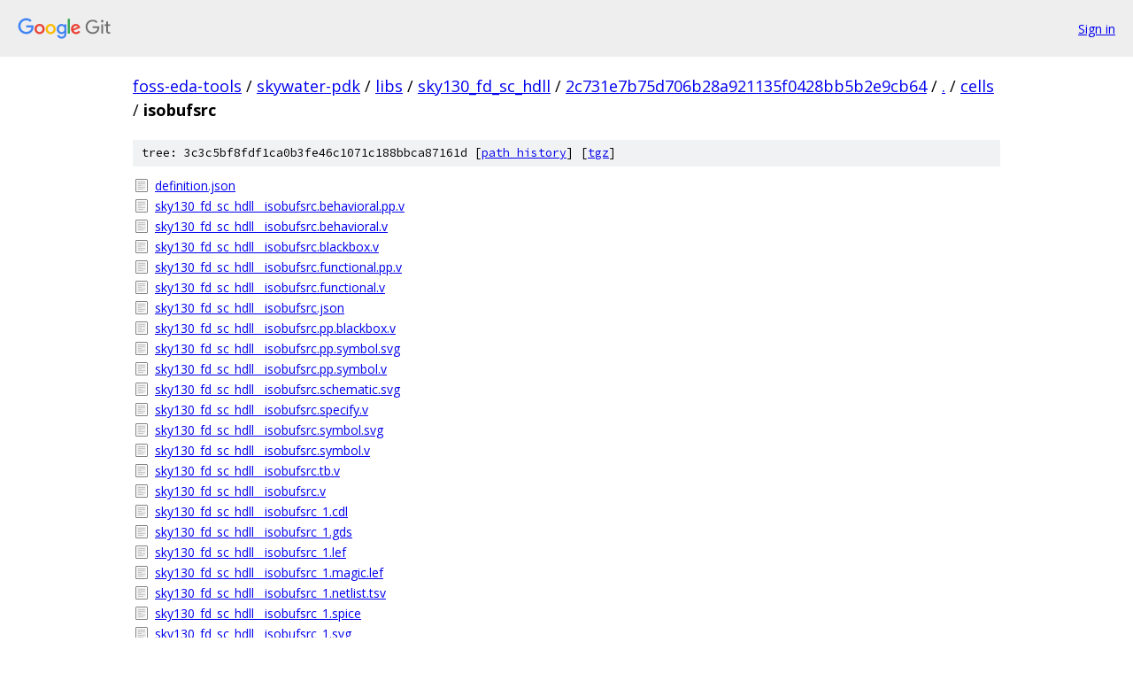

--- FILE ---
content_type: text/html; charset=utf-8
request_url: https://foss-eda-tools.googlesource.com/skywater-pdk/libs/sky130_fd_sc_hdll/+/2c731e7b75d706b28a921135f0428bb5b2e9cb64/cells/isobufsrc
body_size: 2054
content:
<!DOCTYPE html><html lang="en"><head><meta charset="utf-8"><meta name="viewport" content="width=device-width, initial-scale=1"><title>cells/isobufsrc - skywater-pdk/libs/sky130_fd_sc_hdll - Git at Google</title><link rel="stylesheet" type="text/css" href="/+static/base.css"><!-- default customHeadTagPart --></head><body class="Site"><header class="Site-header"><div class="Header"><a class="Header-image" href="/"><img src="//www.gstatic.com/images/branding/lockups/2x/lockup_git_color_108x24dp.png" width="108" height="24" alt="Google Git"></a><div class="Header-menu"> <a class="Header-menuItem" href="https://accounts.google.com/AccountChooser?faa=1&amp;continue=https://foss-eda-tools.googlesource.com/login/skywater-pdk/libs/sky130_fd_sc_hdll/%2B/2c731e7b75d706b28a921135f0428bb5b2e9cb64/cells/isobufsrc">Sign in</a> </div></div></header><div class="Site-content"><div class="Container "><div class="Breadcrumbs"><a class="Breadcrumbs-crumb" href="/?format=HTML">foss-eda-tools</a> / <a class="Breadcrumbs-crumb" href="/skywater-pdk/">skywater-pdk</a> / <a class="Breadcrumbs-crumb" href="/skywater-pdk/libs/">libs</a> / <a class="Breadcrumbs-crumb" href="/skywater-pdk/libs/sky130_fd_sc_hdll/">sky130_fd_sc_hdll</a> / <a class="Breadcrumbs-crumb" href="/skywater-pdk/libs/sky130_fd_sc_hdll/+/2c731e7b75d706b28a921135f0428bb5b2e9cb64">2c731e7b75d706b28a921135f0428bb5b2e9cb64</a> / <a class="Breadcrumbs-crumb" href="/skywater-pdk/libs/sky130_fd_sc_hdll/+/2c731e7b75d706b28a921135f0428bb5b2e9cb64/">.</a> / <a class="Breadcrumbs-crumb" href="/skywater-pdk/libs/sky130_fd_sc_hdll/+/2c731e7b75d706b28a921135f0428bb5b2e9cb64/cells">cells</a> / <span class="Breadcrumbs-crumb">isobufsrc</span></div><div class="TreeDetail"><div class="u-sha1 u-monospace TreeDetail-sha1">tree: 3c3c5bf8fdf1ca0b3fe46c1071c188bbca87161d [<a href="/skywater-pdk/libs/sky130_fd_sc_hdll/+log/2c731e7b75d706b28a921135f0428bb5b2e9cb64/cells/isobufsrc">path history</a>] <span>[<a href="/skywater-pdk/libs/sky130_fd_sc_hdll/+archive/2c731e7b75d706b28a921135f0428bb5b2e9cb64/cells/isobufsrc.tar.gz">tgz</a>]</span></div><ol class="FileList"><li class="FileList-item FileList-item--regularFile" title="Regular file - definition.json"><a class="FileList-itemLink" href="/skywater-pdk/libs/sky130_fd_sc_hdll/+/2c731e7b75d706b28a921135f0428bb5b2e9cb64/cells/isobufsrc/definition.json">definition.json</a></li><li class="FileList-item FileList-item--regularFile" title="Regular file - sky130_fd_sc_hdll__isobufsrc.behavioral.pp.v"><a class="FileList-itemLink" href="/skywater-pdk/libs/sky130_fd_sc_hdll/+/2c731e7b75d706b28a921135f0428bb5b2e9cb64/cells/isobufsrc/sky130_fd_sc_hdll__isobufsrc.behavioral.pp.v">sky130_fd_sc_hdll__isobufsrc.behavioral.pp.v</a></li><li class="FileList-item FileList-item--regularFile" title="Regular file - sky130_fd_sc_hdll__isobufsrc.behavioral.v"><a class="FileList-itemLink" href="/skywater-pdk/libs/sky130_fd_sc_hdll/+/2c731e7b75d706b28a921135f0428bb5b2e9cb64/cells/isobufsrc/sky130_fd_sc_hdll__isobufsrc.behavioral.v">sky130_fd_sc_hdll__isobufsrc.behavioral.v</a></li><li class="FileList-item FileList-item--regularFile" title="Regular file - sky130_fd_sc_hdll__isobufsrc.blackbox.v"><a class="FileList-itemLink" href="/skywater-pdk/libs/sky130_fd_sc_hdll/+/2c731e7b75d706b28a921135f0428bb5b2e9cb64/cells/isobufsrc/sky130_fd_sc_hdll__isobufsrc.blackbox.v">sky130_fd_sc_hdll__isobufsrc.blackbox.v</a></li><li class="FileList-item FileList-item--regularFile" title="Regular file - sky130_fd_sc_hdll__isobufsrc.functional.pp.v"><a class="FileList-itemLink" href="/skywater-pdk/libs/sky130_fd_sc_hdll/+/2c731e7b75d706b28a921135f0428bb5b2e9cb64/cells/isobufsrc/sky130_fd_sc_hdll__isobufsrc.functional.pp.v">sky130_fd_sc_hdll__isobufsrc.functional.pp.v</a></li><li class="FileList-item FileList-item--regularFile" title="Regular file - sky130_fd_sc_hdll__isobufsrc.functional.v"><a class="FileList-itemLink" href="/skywater-pdk/libs/sky130_fd_sc_hdll/+/2c731e7b75d706b28a921135f0428bb5b2e9cb64/cells/isobufsrc/sky130_fd_sc_hdll__isobufsrc.functional.v">sky130_fd_sc_hdll__isobufsrc.functional.v</a></li><li class="FileList-item FileList-item--regularFile" title="Regular file - sky130_fd_sc_hdll__isobufsrc.json"><a class="FileList-itemLink" href="/skywater-pdk/libs/sky130_fd_sc_hdll/+/2c731e7b75d706b28a921135f0428bb5b2e9cb64/cells/isobufsrc/sky130_fd_sc_hdll__isobufsrc.json">sky130_fd_sc_hdll__isobufsrc.json</a></li><li class="FileList-item FileList-item--regularFile" title="Regular file - sky130_fd_sc_hdll__isobufsrc.pp.blackbox.v"><a class="FileList-itemLink" href="/skywater-pdk/libs/sky130_fd_sc_hdll/+/2c731e7b75d706b28a921135f0428bb5b2e9cb64/cells/isobufsrc/sky130_fd_sc_hdll__isobufsrc.pp.blackbox.v">sky130_fd_sc_hdll__isobufsrc.pp.blackbox.v</a></li><li class="FileList-item FileList-item--regularFile" title="Regular file - sky130_fd_sc_hdll__isobufsrc.pp.symbol.svg"><a class="FileList-itemLink" href="/skywater-pdk/libs/sky130_fd_sc_hdll/+/2c731e7b75d706b28a921135f0428bb5b2e9cb64/cells/isobufsrc/sky130_fd_sc_hdll__isobufsrc.pp.symbol.svg">sky130_fd_sc_hdll__isobufsrc.pp.symbol.svg</a></li><li class="FileList-item FileList-item--regularFile" title="Regular file - sky130_fd_sc_hdll__isobufsrc.pp.symbol.v"><a class="FileList-itemLink" href="/skywater-pdk/libs/sky130_fd_sc_hdll/+/2c731e7b75d706b28a921135f0428bb5b2e9cb64/cells/isobufsrc/sky130_fd_sc_hdll__isobufsrc.pp.symbol.v">sky130_fd_sc_hdll__isobufsrc.pp.symbol.v</a></li><li class="FileList-item FileList-item--regularFile" title="Regular file - sky130_fd_sc_hdll__isobufsrc.schematic.svg"><a class="FileList-itemLink" href="/skywater-pdk/libs/sky130_fd_sc_hdll/+/2c731e7b75d706b28a921135f0428bb5b2e9cb64/cells/isobufsrc/sky130_fd_sc_hdll__isobufsrc.schematic.svg">sky130_fd_sc_hdll__isobufsrc.schematic.svg</a></li><li class="FileList-item FileList-item--regularFile" title="Regular file - sky130_fd_sc_hdll__isobufsrc.specify.v"><a class="FileList-itemLink" href="/skywater-pdk/libs/sky130_fd_sc_hdll/+/2c731e7b75d706b28a921135f0428bb5b2e9cb64/cells/isobufsrc/sky130_fd_sc_hdll__isobufsrc.specify.v">sky130_fd_sc_hdll__isobufsrc.specify.v</a></li><li class="FileList-item FileList-item--regularFile" title="Regular file - sky130_fd_sc_hdll__isobufsrc.symbol.svg"><a class="FileList-itemLink" href="/skywater-pdk/libs/sky130_fd_sc_hdll/+/2c731e7b75d706b28a921135f0428bb5b2e9cb64/cells/isobufsrc/sky130_fd_sc_hdll__isobufsrc.symbol.svg">sky130_fd_sc_hdll__isobufsrc.symbol.svg</a></li><li class="FileList-item FileList-item--regularFile" title="Regular file - sky130_fd_sc_hdll__isobufsrc.symbol.v"><a class="FileList-itemLink" href="/skywater-pdk/libs/sky130_fd_sc_hdll/+/2c731e7b75d706b28a921135f0428bb5b2e9cb64/cells/isobufsrc/sky130_fd_sc_hdll__isobufsrc.symbol.v">sky130_fd_sc_hdll__isobufsrc.symbol.v</a></li><li class="FileList-item FileList-item--regularFile" title="Regular file - sky130_fd_sc_hdll__isobufsrc.tb.v"><a class="FileList-itemLink" href="/skywater-pdk/libs/sky130_fd_sc_hdll/+/2c731e7b75d706b28a921135f0428bb5b2e9cb64/cells/isobufsrc/sky130_fd_sc_hdll__isobufsrc.tb.v">sky130_fd_sc_hdll__isobufsrc.tb.v</a></li><li class="FileList-item FileList-item--regularFile" title="Regular file - sky130_fd_sc_hdll__isobufsrc.v"><a class="FileList-itemLink" href="/skywater-pdk/libs/sky130_fd_sc_hdll/+/2c731e7b75d706b28a921135f0428bb5b2e9cb64/cells/isobufsrc/sky130_fd_sc_hdll__isobufsrc.v">sky130_fd_sc_hdll__isobufsrc.v</a></li><li class="FileList-item FileList-item--regularFile" title="Regular file - sky130_fd_sc_hdll__isobufsrc_1.cdl"><a class="FileList-itemLink" href="/skywater-pdk/libs/sky130_fd_sc_hdll/+/2c731e7b75d706b28a921135f0428bb5b2e9cb64/cells/isobufsrc/sky130_fd_sc_hdll__isobufsrc_1.cdl">sky130_fd_sc_hdll__isobufsrc_1.cdl</a></li><li class="FileList-item FileList-item--regularFile" title="Regular file - sky130_fd_sc_hdll__isobufsrc_1.gds"><a class="FileList-itemLink" href="/skywater-pdk/libs/sky130_fd_sc_hdll/+/2c731e7b75d706b28a921135f0428bb5b2e9cb64/cells/isobufsrc/sky130_fd_sc_hdll__isobufsrc_1.gds">sky130_fd_sc_hdll__isobufsrc_1.gds</a></li><li class="FileList-item FileList-item--regularFile" title="Regular file - sky130_fd_sc_hdll__isobufsrc_1.lef"><a class="FileList-itemLink" href="/skywater-pdk/libs/sky130_fd_sc_hdll/+/2c731e7b75d706b28a921135f0428bb5b2e9cb64/cells/isobufsrc/sky130_fd_sc_hdll__isobufsrc_1.lef">sky130_fd_sc_hdll__isobufsrc_1.lef</a></li><li class="FileList-item FileList-item--regularFile" title="Regular file - sky130_fd_sc_hdll__isobufsrc_1.magic.lef"><a class="FileList-itemLink" href="/skywater-pdk/libs/sky130_fd_sc_hdll/+/2c731e7b75d706b28a921135f0428bb5b2e9cb64/cells/isobufsrc/sky130_fd_sc_hdll__isobufsrc_1.magic.lef">sky130_fd_sc_hdll__isobufsrc_1.magic.lef</a></li><li class="FileList-item FileList-item--regularFile" title="Regular file - sky130_fd_sc_hdll__isobufsrc_1.netlist.tsv"><a class="FileList-itemLink" href="/skywater-pdk/libs/sky130_fd_sc_hdll/+/2c731e7b75d706b28a921135f0428bb5b2e9cb64/cells/isobufsrc/sky130_fd_sc_hdll__isobufsrc_1.netlist.tsv">sky130_fd_sc_hdll__isobufsrc_1.netlist.tsv</a></li><li class="FileList-item FileList-item--regularFile" title="Regular file - sky130_fd_sc_hdll__isobufsrc_1.spice"><a class="FileList-itemLink" href="/skywater-pdk/libs/sky130_fd_sc_hdll/+/2c731e7b75d706b28a921135f0428bb5b2e9cb64/cells/isobufsrc/sky130_fd_sc_hdll__isobufsrc_1.spice">sky130_fd_sc_hdll__isobufsrc_1.spice</a></li><li class="FileList-item FileList-item--regularFile" title="Regular file - sky130_fd_sc_hdll__isobufsrc_1.svg"><a class="FileList-itemLink" href="/skywater-pdk/libs/sky130_fd_sc_hdll/+/2c731e7b75d706b28a921135f0428bb5b2e9cb64/cells/isobufsrc/sky130_fd_sc_hdll__isobufsrc_1.svg">sky130_fd_sc_hdll__isobufsrc_1.svg</a></li><li class="FileList-item FileList-item--regularFile" title="Regular file - sky130_fd_sc_hdll__isobufsrc_1.v"><a class="FileList-itemLink" href="/skywater-pdk/libs/sky130_fd_sc_hdll/+/2c731e7b75d706b28a921135f0428bb5b2e9cb64/cells/isobufsrc/sky130_fd_sc_hdll__isobufsrc_1.v">sky130_fd_sc_hdll__isobufsrc_1.v</a></li><li class="FileList-item FileList-item--regularFile" title="Regular file - sky130_fd_sc_hdll__isobufsrc_16.cdl"><a class="FileList-itemLink" href="/skywater-pdk/libs/sky130_fd_sc_hdll/+/2c731e7b75d706b28a921135f0428bb5b2e9cb64/cells/isobufsrc/sky130_fd_sc_hdll__isobufsrc_16.cdl">sky130_fd_sc_hdll__isobufsrc_16.cdl</a></li><li class="FileList-item FileList-item--regularFile" title="Regular file - sky130_fd_sc_hdll__isobufsrc_16.gds"><a class="FileList-itemLink" href="/skywater-pdk/libs/sky130_fd_sc_hdll/+/2c731e7b75d706b28a921135f0428bb5b2e9cb64/cells/isobufsrc/sky130_fd_sc_hdll__isobufsrc_16.gds">sky130_fd_sc_hdll__isobufsrc_16.gds</a></li><li class="FileList-item FileList-item--regularFile" title="Regular file - sky130_fd_sc_hdll__isobufsrc_16.lef"><a class="FileList-itemLink" href="/skywater-pdk/libs/sky130_fd_sc_hdll/+/2c731e7b75d706b28a921135f0428bb5b2e9cb64/cells/isobufsrc/sky130_fd_sc_hdll__isobufsrc_16.lef">sky130_fd_sc_hdll__isobufsrc_16.lef</a></li><li class="FileList-item FileList-item--regularFile" title="Regular file - sky130_fd_sc_hdll__isobufsrc_16.magic.lef"><a class="FileList-itemLink" href="/skywater-pdk/libs/sky130_fd_sc_hdll/+/2c731e7b75d706b28a921135f0428bb5b2e9cb64/cells/isobufsrc/sky130_fd_sc_hdll__isobufsrc_16.magic.lef">sky130_fd_sc_hdll__isobufsrc_16.magic.lef</a></li><li class="FileList-item FileList-item--regularFile" title="Regular file - sky130_fd_sc_hdll__isobufsrc_16.netlist.tsv"><a class="FileList-itemLink" href="/skywater-pdk/libs/sky130_fd_sc_hdll/+/2c731e7b75d706b28a921135f0428bb5b2e9cb64/cells/isobufsrc/sky130_fd_sc_hdll__isobufsrc_16.netlist.tsv">sky130_fd_sc_hdll__isobufsrc_16.netlist.tsv</a></li><li class="FileList-item FileList-item--regularFile" title="Regular file - sky130_fd_sc_hdll__isobufsrc_16.spice"><a class="FileList-itemLink" href="/skywater-pdk/libs/sky130_fd_sc_hdll/+/2c731e7b75d706b28a921135f0428bb5b2e9cb64/cells/isobufsrc/sky130_fd_sc_hdll__isobufsrc_16.spice">sky130_fd_sc_hdll__isobufsrc_16.spice</a></li><li class="FileList-item FileList-item--regularFile" title="Regular file - sky130_fd_sc_hdll__isobufsrc_16.svg"><a class="FileList-itemLink" href="/skywater-pdk/libs/sky130_fd_sc_hdll/+/2c731e7b75d706b28a921135f0428bb5b2e9cb64/cells/isobufsrc/sky130_fd_sc_hdll__isobufsrc_16.svg">sky130_fd_sc_hdll__isobufsrc_16.svg</a></li><li class="FileList-item FileList-item--regularFile" title="Regular file - sky130_fd_sc_hdll__isobufsrc_16.v"><a class="FileList-itemLink" href="/skywater-pdk/libs/sky130_fd_sc_hdll/+/2c731e7b75d706b28a921135f0428bb5b2e9cb64/cells/isobufsrc/sky130_fd_sc_hdll__isobufsrc_16.v">sky130_fd_sc_hdll__isobufsrc_16.v</a></li><li class="FileList-item FileList-item--regularFile" title="Regular file - sky130_fd_sc_hdll__isobufsrc_16__ff_100C_1v65.lib.json"><a class="FileList-itemLink" href="/skywater-pdk/libs/sky130_fd_sc_hdll/+/2c731e7b75d706b28a921135f0428bb5b2e9cb64/cells/isobufsrc/sky130_fd_sc_hdll__isobufsrc_16__ff_100C_1v65.lib.json">sky130_fd_sc_hdll__isobufsrc_16__ff_100C_1v65.lib.json</a></li><li class="FileList-item FileList-item--regularFile" title="Regular file - sky130_fd_sc_hdll__isobufsrc_16__ff_100C_1v95.lib.json"><a class="FileList-itemLink" href="/skywater-pdk/libs/sky130_fd_sc_hdll/+/2c731e7b75d706b28a921135f0428bb5b2e9cb64/cells/isobufsrc/sky130_fd_sc_hdll__isobufsrc_16__ff_100C_1v95.lib.json">sky130_fd_sc_hdll__isobufsrc_16__ff_100C_1v95.lib.json</a></li><li class="FileList-item FileList-item--regularFile" title="Regular file - sky130_fd_sc_hdll__isobufsrc_16__ff_n40C_1v56.lib.json"><a class="FileList-itemLink" href="/skywater-pdk/libs/sky130_fd_sc_hdll/+/2c731e7b75d706b28a921135f0428bb5b2e9cb64/cells/isobufsrc/sky130_fd_sc_hdll__isobufsrc_16__ff_n40C_1v56.lib.json">sky130_fd_sc_hdll__isobufsrc_16__ff_n40C_1v56.lib.json</a></li><li class="FileList-item FileList-item--regularFile" title="Regular file - sky130_fd_sc_hdll__isobufsrc_16__ff_n40C_1v65.lib.json"><a class="FileList-itemLink" href="/skywater-pdk/libs/sky130_fd_sc_hdll/+/2c731e7b75d706b28a921135f0428bb5b2e9cb64/cells/isobufsrc/sky130_fd_sc_hdll__isobufsrc_16__ff_n40C_1v65.lib.json">sky130_fd_sc_hdll__isobufsrc_16__ff_n40C_1v65.lib.json</a></li><li class="FileList-item FileList-item--regularFile" title="Regular file - sky130_fd_sc_hdll__isobufsrc_16__ff_n40C_1v95_ccsnoise.lib.json"><a class="FileList-itemLink" href="/skywater-pdk/libs/sky130_fd_sc_hdll/+/2c731e7b75d706b28a921135f0428bb5b2e9cb64/cells/isobufsrc/sky130_fd_sc_hdll__isobufsrc_16__ff_n40C_1v95_ccsnoise.lib.json">sky130_fd_sc_hdll__isobufsrc_16__ff_n40C_1v95_ccsnoise.lib.json</a></li><li class="FileList-item FileList-item--regularFile" title="Regular file - sky130_fd_sc_hdll__isobufsrc_16__ss_100C_1v60.lib.json"><a class="FileList-itemLink" href="/skywater-pdk/libs/sky130_fd_sc_hdll/+/2c731e7b75d706b28a921135f0428bb5b2e9cb64/cells/isobufsrc/sky130_fd_sc_hdll__isobufsrc_16__ss_100C_1v60.lib.json">sky130_fd_sc_hdll__isobufsrc_16__ss_100C_1v60.lib.json</a></li><li class="FileList-item FileList-item--regularFile" title="Regular file - sky130_fd_sc_hdll__isobufsrc_16__ss_n40C_1v28.lib.json"><a class="FileList-itemLink" href="/skywater-pdk/libs/sky130_fd_sc_hdll/+/2c731e7b75d706b28a921135f0428bb5b2e9cb64/cells/isobufsrc/sky130_fd_sc_hdll__isobufsrc_16__ss_n40C_1v28.lib.json">sky130_fd_sc_hdll__isobufsrc_16__ss_n40C_1v28.lib.json</a></li><li class="FileList-item FileList-item--regularFile" title="Regular file - sky130_fd_sc_hdll__isobufsrc_16__ss_n40C_1v44.lib.json"><a class="FileList-itemLink" href="/skywater-pdk/libs/sky130_fd_sc_hdll/+/2c731e7b75d706b28a921135f0428bb5b2e9cb64/cells/isobufsrc/sky130_fd_sc_hdll__isobufsrc_16__ss_n40C_1v44.lib.json">sky130_fd_sc_hdll__isobufsrc_16__ss_n40C_1v44.lib.json</a></li><li class="FileList-item FileList-item--regularFile" title="Regular file - sky130_fd_sc_hdll__isobufsrc_16__ss_n40C_1v60_ccsnoise.lib.json"><a class="FileList-itemLink" href="/skywater-pdk/libs/sky130_fd_sc_hdll/+/2c731e7b75d706b28a921135f0428bb5b2e9cb64/cells/isobufsrc/sky130_fd_sc_hdll__isobufsrc_16__ss_n40C_1v60_ccsnoise.lib.json">sky130_fd_sc_hdll__isobufsrc_16__ss_n40C_1v60_ccsnoise.lib.json</a></li><li class="FileList-item FileList-item--regularFile" title="Regular file - sky130_fd_sc_hdll__isobufsrc_16__ss_n40C_1v76.lib.json"><a class="FileList-itemLink" href="/skywater-pdk/libs/sky130_fd_sc_hdll/+/2c731e7b75d706b28a921135f0428bb5b2e9cb64/cells/isobufsrc/sky130_fd_sc_hdll__isobufsrc_16__ss_n40C_1v76.lib.json">sky130_fd_sc_hdll__isobufsrc_16__ss_n40C_1v76.lib.json</a></li><li class="FileList-item FileList-item--regularFile" title="Regular file - sky130_fd_sc_hdll__isobufsrc_16__tt_025C_1v80.lib.json"><a class="FileList-itemLink" href="/skywater-pdk/libs/sky130_fd_sc_hdll/+/2c731e7b75d706b28a921135f0428bb5b2e9cb64/cells/isobufsrc/sky130_fd_sc_hdll__isobufsrc_16__tt_025C_1v80.lib.json">sky130_fd_sc_hdll__isobufsrc_16__tt_025C_1v80.lib.json</a></li><li class="FileList-item FileList-item--regularFile" title="Regular file - sky130_fd_sc_hdll__isobufsrc_1__ff_100C_1v65.lib.json"><a class="FileList-itemLink" href="/skywater-pdk/libs/sky130_fd_sc_hdll/+/2c731e7b75d706b28a921135f0428bb5b2e9cb64/cells/isobufsrc/sky130_fd_sc_hdll__isobufsrc_1__ff_100C_1v65.lib.json">sky130_fd_sc_hdll__isobufsrc_1__ff_100C_1v65.lib.json</a></li><li class="FileList-item FileList-item--regularFile" title="Regular file - sky130_fd_sc_hdll__isobufsrc_1__ff_100C_1v95.lib.json"><a class="FileList-itemLink" href="/skywater-pdk/libs/sky130_fd_sc_hdll/+/2c731e7b75d706b28a921135f0428bb5b2e9cb64/cells/isobufsrc/sky130_fd_sc_hdll__isobufsrc_1__ff_100C_1v95.lib.json">sky130_fd_sc_hdll__isobufsrc_1__ff_100C_1v95.lib.json</a></li><li class="FileList-item FileList-item--regularFile" title="Regular file - sky130_fd_sc_hdll__isobufsrc_1__ff_n40C_1v56.lib.json"><a class="FileList-itemLink" href="/skywater-pdk/libs/sky130_fd_sc_hdll/+/2c731e7b75d706b28a921135f0428bb5b2e9cb64/cells/isobufsrc/sky130_fd_sc_hdll__isobufsrc_1__ff_n40C_1v56.lib.json">sky130_fd_sc_hdll__isobufsrc_1__ff_n40C_1v56.lib.json</a></li><li class="FileList-item FileList-item--regularFile" title="Regular file - sky130_fd_sc_hdll__isobufsrc_1__ff_n40C_1v65.lib.json"><a class="FileList-itemLink" href="/skywater-pdk/libs/sky130_fd_sc_hdll/+/2c731e7b75d706b28a921135f0428bb5b2e9cb64/cells/isobufsrc/sky130_fd_sc_hdll__isobufsrc_1__ff_n40C_1v65.lib.json">sky130_fd_sc_hdll__isobufsrc_1__ff_n40C_1v65.lib.json</a></li><li class="FileList-item FileList-item--regularFile" title="Regular file - sky130_fd_sc_hdll__isobufsrc_1__ff_n40C_1v95_ccsnoise.lib.json"><a class="FileList-itemLink" href="/skywater-pdk/libs/sky130_fd_sc_hdll/+/2c731e7b75d706b28a921135f0428bb5b2e9cb64/cells/isobufsrc/sky130_fd_sc_hdll__isobufsrc_1__ff_n40C_1v95_ccsnoise.lib.json">sky130_fd_sc_hdll__isobufsrc_1__ff_n40C_1v95_ccsnoise.lib.json</a></li><li class="FileList-item FileList-item--regularFile" title="Regular file - sky130_fd_sc_hdll__isobufsrc_1__ss_100C_1v60.lib.json"><a class="FileList-itemLink" href="/skywater-pdk/libs/sky130_fd_sc_hdll/+/2c731e7b75d706b28a921135f0428bb5b2e9cb64/cells/isobufsrc/sky130_fd_sc_hdll__isobufsrc_1__ss_100C_1v60.lib.json">sky130_fd_sc_hdll__isobufsrc_1__ss_100C_1v60.lib.json</a></li><li class="FileList-item FileList-item--regularFile" title="Regular file - sky130_fd_sc_hdll__isobufsrc_1__ss_n40C_1v28.lib.json"><a class="FileList-itemLink" href="/skywater-pdk/libs/sky130_fd_sc_hdll/+/2c731e7b75d706b28a921135f0428bb5b2e9cb64/cells/isobufsrc/sky130_fd_sc_hdll__isobufsrc_1__ss_n40C_1v28.lib.json">sky130_fd_sc_hdll__isobufsrc_1__ss_n40C_1v28.lib.json</a></li><li class="FileList-item FileList-item--regularFile" title="Regular file - sky130_fd_sc_hdll__isobufsrc_1__ss_n40C_1v44.lib.json"><a class="FileList-itemLink" href="/skywater-pdk/libs/sky130_fd_sc_hdll/+/2c731e7b75d706b28a921135f0428bb5b2e9cb64/cells/isobufsrc/sky130_fd_sc_hdll__isobufsrc_1__ss_n40C_1v44.lib.json">sky130_fd_sc_hdll__isobufsrc_1__ss_n40C_1v44.lib.json</a></li><li class="FileList-item FileList-item--regularFile" title="Regular file - sky130_fd_sc_hdll__isobufsrc_1__ss_n40C_1v60_ccsnoise.lib.json"><a class="FileList-itemLink" href="/skywater-pdk/libs/sky130_fd_sc_hdll/+/2c731e7b75d706b28a921135f0428bb5b2e9cb64/cells/isobufsrc/sky130_fd_sc_hdll__isobufsrc_1__ss_n40C_1v60_ccsnoise.lib.json">sky130_fd_sc_hdll__isobufsrc_1__ss_n40C_1v60_ccsnoise.lib.json</a></li><li class="FileList-item FileList-item--regularFile" title="Regular file - sky130_fd_sc_hdll__isobufsrc_1__ss_n40C_1v76.lib.json"><a class="FileList-itemLink" href="/skywater-pdk/libs/sky130_fd_sc_hdll/+/2c731e7b75d706b28a921135f0428bb5b2e9cb64/cells/isobufsrc/sky130_fd_sc_hdll__isobufsrc_1__ss_n40C_1v76.lib.json">sky130_fd_sc_hdll__isobufsrc_1__ss_n40C_1v76.lib.json</a></li><li class="FileList-item FileList-item--regularFile" title="Regular file - sky130_fd_sc_hdll__isobufsrc_1__tt_025C_1v80.lib.json"><a class="FileList-itemLink" href="/skywater-pdk/libs/sky130_fd_sc_hdll/+/2c731e7b75d706b28a921135f0428bb5b2e9cb64/cells/isobufsrc/sky130_fd_sc_hdll__isobufsrc_1__tt_025C_1v80.lib.json">sky130_fd_sc_hdll__isobufsrc_1__tt_025C_1v80.lib.json</a></li><li class="FileList-item FileList-item--regularFile" title="Regular file - sky130_fd_sc_hdll__isobufsrc_2.cdl"><a class="FileList-itemLink" href="/skywater-pdk/libs/sky130_fd_sc_hdll/+/2c731e7b75d706b28a921135f0428bb5b2e9cb64/cells/isobufsrc/sky130_fd_sc_hdll__isobufsrc_2.cdl">sky130_fd_sc_hdll__isobufsrc_2.cdl</a></li><li class="FileList-item FileList-item--regularFile" title="Regular file - sky130_fd_sc_hdll__isobufsrc_2.gds"><a class="FileList-itemLink" href="/skywater-pdk/libs/sky130_fd_sc_hdll/+/2c731e7b75d706b28a921135f0428bb5b2e9cb64/cells/isobufsrc/sky130_fd_sc_hdll__isobufsrc_2.gds">sky130_fd_sc_hdll__isobufsrc_2.gds</a></li><li class="FileList-item FileList-item--regularFile" title="Regular file - sky130_fd_sc_hdll__isobufsrc_2.lef"><a class="FileList-itemLink" href="/skywater-pdk/libs/sky130_fd_sc_hdll/+/2c731e7b75d706b28a921135f0428bb5b2e9cb64/cells/isobufsrc/sky130_fd_sc_hdll__isobufsrc_2.lef">sky130_fd_sc_hdll__isobufsrc_2.lef</a></li><li class="FileList-item FileList-item--regularFile" title="Regular file - sky130_fd_sc_hdll__isobufsrc_2.magic.lef"><a class="FileList-itemLink" href="/skywater-pdk/libs/sky130_fd_sc_hdll/+/2c731e7b75d706b28a921135f0428bb5b2e9cb64/cells/isobufsrc/sky130_fd_sc_hdll__isobufsrc_2.magic.lef">sky130_fd_sc_hdll__isobufsrc_2.magic.lef</a></li><li class="FileList-item FileList-item--regularFile" title="Regular file - sky130_fd_sc_hdll__isobufsrc_2.netlist.tsv"><a class="FileList-itemLink" href="/skywater-pdk/libs/sky130_fd_sc_hdll/+/2c731e7b75d706b28a921135f0428bb5b2e9cb64/cells/isobufsrc/sky130_fd_sc_hdll__isobufsrc_2.netlist.tsv">sky130_fd_sc_hdll__isobufsrc_2.netlist.tsv</a></li><li class="FileList-item FileList-item--regularFile" title="Regular file - sky130_fd_sc_hdll__isobufsrc_2.spice"><a class="FileList-itemLink" href="/skywater-pdk/libs/sky130_fd_sc_hdll/+/2c731e7b75d706b28a921135f0428bb5b2e9cb64/cells/isobufsrc/sky130_fd_sc_hdll__isobufsrc_2.spice">sky130_fd_sc_hdll__isobufsrc_2.spice</a></li><li class="FileList-item FileList-item--regularFile" title="Regular file - sky130_fd_sc_hdll__isobufsrc_2.svg"><a class="FileList-itemLink" href="/skywater-pdk/libs/sky130_fd_sc_hdll/+/2c731e7b75d706b28a921135f0428bb5b2e9cb64/cells/isobufsrc/sky130_fd_sc_hdll__isobufsrc_2.svg">sky130_fd_sc_hdll__isobufsrc_2.svg</a></li><li class="FileList-item FileList-item--regularFile" title="Regular file - sky130_fd_sc_hdll__isobufsrc_2.v"><a class="FileList-itemLink" href="/skywater-pdk/libs/sky130_fd_sc_hdll/+/2c731e7b75d706b28a921135f0428bb5b2e9cb64/cells/isobufsrc/sky130_fd_sc_hdll__isobufsrc_2.v">sky130_fd_sc_hdll__isobufsrc_2.v</a></li><li class="FileList-item FileList-item--regularFile" title="Regular file - sky130_fd_sc_hdll__isobufsrc_2__ff_100C_1v65.lib.json"><a class="FileList-itemLink" href="/skywater-pdk/libs/sky130_fd_sc_hdll/+/2c731e7b75d706b28a921135f0428bb5b2e9cb64/cells/isobufsrc/sky130_fd_sc_hdll__isobufsrc_2__ff_100C_1v65.lib.json">sky130_fd_sc_hdll__isobufsrc_2__ff_100C_1v65.lib.json</a></li><li class="FileList-item FileList-item--regularFile" title="Regular file - sky130_fd_sc_hdll__isobufsrc_2__ff_100C_1v95.lib.json"><a class="FileList-itemLink" href="/skywater-pdk/libs/sky130_fd_sc_hdll/+/2c731e7b75d706b28a921135f0428bb5b2e9cb64/cells/isobufsrc/sky130_fd_sc_hdll__isobufsrc_2__ff_100C_1v95.lib.json">sky130_fd_sc_hdll__isobufsrc_2__ff_100C_1v95.lib.json</a></li><li class="FileList-item FileList-item--regularFile" title="Regular file - sky130_fd_sc_hdll__isobufsrc_2__ff_n40C_1v56.lib.json"><a class="FileList-itemLink" href="/skywater-pdk/libs/sky130_fd_sc_hdll/+/2c731e7b75d706b28a921135f0428bb5b2e9cb64/cells/isobufsrc/sky130_fd_sc_hdll__isobufsrc_2__ff_n40C_1v56.lib.json">sky130_fd_sc_hdll__isobufsrc_2__ff_n40C_1v56.lib.json</a></li><li class="FileList-item FileList-item--regularFile" title="Regular file - sky130_fd_sc_hdll__isobufsrc_2__ff_n40C_1v65.lib.json"><a class="FileList-itemLink" href="/skywater-pdk/libs/sky130_fd_sc_hdll/+/2c731e7b75d706b28a921135f0428bb5b2e9cb64/cells/isobufsrc/sky130_fd_sc_hdll__isobufsrc_2__ff_n40C_1v65.lib.json">sky130_fd_sc_hdll__isobufsrc_2__ff_n40C_1v65.lib.json</a></li><li class="FileList-item FileList-item--regularFile" title="Regular file - sky130_fd_sc_hdll__isobufsrc_2__ff_n40C_1v95_ccsnoise.lib.json"><a class="FileList-itemLink" href="/skywater-pdk/libs/sky130_fd_sc_hdll/+/2c731e7b75d706b28a921135f0428bb5b2e9cb64/cells/isobufsrc/sky130_fd_sc_hdll__isobufsrc_2__ff_n40C_1v95_ccsnoise.lib.json">sky130_fd_sc_hdll__isobufsrc_2__ff_n40C_1v95_ccsnoise.lib.json</a></li><li class="FileList-item FileList-item--regularFile" title="Regular file - sky130_fd_sc_hdll__isobufsrc_2__ss_100C_1v60.lib.json"><a class="FileList-itemLink" href="/skywater-pdk/libs/sky130_fd_sc_hdll/+/2c731e7b75d706b28a921135f0428bb5b2e9cb64/cells/isobufsrc/sky130_fd_sc_hdll__isobufsrc_2__ss_100C_1v60.lib.json">sky130_fd_sc_hdll__isobufsrc_2__ss_100C_1v60.lib.json</a></li><li class="FileList-item FileList-item--regularFile" title="Regular file - sky130_fd_sc_hdll__isobufsrc_2__ss_n40C_1v28.lib.json"><a class="FileList-itemLink" href="/skywater-pdk/libs/sky130_fd_sc_hdll/+/2c731e7b75d706b28a921135f0428bb5b2e9cb64/cells/isobufsrc/sky130_fd_sc_hdll__isobufsrc_2__ss_n40C_1v28.lib.json">sky130_fd_sc_hdll__isobufsrc_2__ss_n40C_1v28.lib.json</a></li><li class="FileList-item FileList-item--regularFile" title="Regular file - sky130_fd_sc_hdll__isobufsrc_2__ss_n40C_1v44.lib.json"><a class="FileList-itemLink" href="/skywater-pdk/libs/sky130_fd_sc_hdll/+/2c731e7b75d706b28a921135f0428bb5b2e9cb64/cells/isobufsrc/sky130_fd_sc_hdll__isobufsrc_2__ss_n40C_1v44.lib.json">sky130_fd_sc_hdll__isobufsrc_2__ss_n40C_1v44.lib.json</a></li><li class="FileList-item FileList-item--regularFile" title="Regular file - sky130_fd_sc_hdll__isobufsrc_2__ss_n40C_1v60_ccsnoise.lib.json"><a class="FileList-itemLink" href="/skywater-pdk/libs/sky130_fd_sc_hdll/+/2c731e7b75d706b28a921135f0428bb5b2e9cb64/cells/isobufsrc/sky130_fd_sc_hdll__isobufsrc_2__ss_n40C_1v60_ccsnoise.lib.json">sky130_fd_sc_hdll__isobufsrc_2__ss_n40C_1v60_ccsnoise.lib.json</a></li><li class="FileList-item FileList-item--regularFile" title="Regular file - sky130_fd_sc_hdll__isobufsrc_2__ss_n40C_1v76.lib.json"><a class="FileList-itemLink" href="/skywater-pdk/libs/sky130_fd_sc_hdll/+/2c731e7b75d706b28a921135f0428bb5b2e9cb64/cells/isobufsrc/sky130_fd_sc_hdll__isobufsrc_2__ss_n40C_1v76.lib.json">sky130_fd_sc_hdll__isobufsrc_2__ss_n40C_1v76.lib.json</a></li><li class="FileList-item FileList-item--regularFile" title="Regular file - sky130_fd_sc_hdll__isobufsrc_2__tt_025C_1v80.lib.json"><a class="FileList-itemLink" href="/skywater-pdk/libs/sky130_fd_sc_hdll/+/2c731e7b75d706b28a921135f0428bb5b2e9cb64/cells/isobufsrc/sky130_fd_sc_hdll__isobufsrc_2__tt_025C_1v80.lib.json">sky130_fd_sc_hdll__isobufsrc_2__tt_025C_1v80.lib.json</a></li><li class="FileList-item FileList-item--regularFile" title="Regular file - sky130_fd_sc_hdll__isobufsrc_4.cdl"><a class="FileList-itemLink" href="/skywater-pdk/libs/sky130_fd_sc_hdll/+/2c731e7b75d706b28a921135f0428bb5b2e9cb64/cells/isobufsrc/sky130_fd_sc_hdll__isobufsrc_4.cdl">sky130_fd_sc_hdll__isobufsrc_4.cdl</a></li><li class="FileList-item FileList-item--regularFile" title="Regular file - sky130_fd_sc_hdll__isobufsrc_4.gds"><a class="FileList-itemLink" href="/skywater-pdk/libs/sky130_fd_sc_hdll/+/2c731e7b75d706b28a921135f0428bb5b2e9cb64/cells/isobufsrc/sky130_fd_sc_hdll__isobufsrc_4.gds">sky130_fd_sc_hdll__isobufsrc_4.gds</a></li><li class="FileList-item FileList-item--regularFile" title="Regular file - sky130_fd_sc_hdll__isobufsrc_4.lef"><a class="FileList-itemLink" href="/skywater-pdk/libs/sky130_fd_sc_hdll/+/2c731e7b75d706b28a921135f0428bb5b2e9cb64/cells/isobufsrc/sky130_fd_sc_hdll__isobufsrc_4.lef">sky130_fd_sc_hdll__isobufsrc_4.lef</a></li><li class="FileList-item FileList-item--regularFile" title="Regular file - sky130_fd_sc_hdll__isobufsrc_4.magic.lef"><a class="FileList-itemLink" href="/skywater-pdk/libs/sky130_fd_sc_hdll/+/2c731e7b75d706b28a921135f0428bb5b2e9cb64/cells/isobufsrc/sky130_fd_sc_hdll__isobufsrc_4.magic.lef">sky130_fd_sc_hdll__isobufsrc_4.magic.lef</a></li><li class="FileList-item FileList-item--regularFile" title="Regular file - sky130_fd_sc_hdll__isobufsrc_4.netlist.tsv"><a class="FileList-itemLink" href="/skywater-pdk/libs/sky130_fd_sc_hdll/+/2c731e7b75d706b28a921135f0428bb5b2e9cb64/cells/isobufsrc/sky130_fd_sc_hdll__isobufsrc_4.netlist.tsv">sky130_fd_sc_hdll__isobufsrc_4.netlist.tsv</a></li><li class="FileList-item FileList-item--regularFile" title="Regular file - sky130_fd_sc_hdll__isobufsrc_4.spice"><a class="FileList-itemLink" href="/skywater-pdk/libs/sky130_fd_sc_hdll/+/2c731e7b75d706b28a921135f0428bb5b2e9cb64/cells/isobufsrc/sky130_fd_sc_hdll__isobufsrc_4.spice">sky130_fd_sc_hdll__isobufsrc_4.spice</a></li><li class="FileList-item FileList-item--regularFile" title="Regular file - sky130_fd_sc_hdll__isobufsrc_4.svg"><a class="FileList-itemLink" href="/skywater-pdk/libs/sky130_fd_sc_hdll/+/2c731e7b75d706b28a921135f0428bb5b2e9cb64/cells/isobufsrc/sky130_fd_sc_hdll__isobufsrc_4.svg">sky130_fd_sc_hdll__isobufsrc_4.svg</a></li><li class="FileList-item FileList-item--regularFile" title="Regular file - sky130_fd_sc_hdll__isobufsrc_4.v"><a class="FileList-itemLink" href="/skywater-pdk/libs/sky130_fd_sc_hdll/+/2c731e7b75d706b28a921135f0428bb5b2e9cb64/cells/isobufsrc/sky130_fd_sc_hdll__isobufsrc_4.v">sky130_fd_sc_hdll__isobufsrc_4.v</a></li><li class="FileList-item FileList-item--regularFile" title="Regular file - sky130_fd_sc_hdll__isobufsrc_4__ff_100C_1v65.lib.json"><a class="FileList-itemLink" href="/skywater-pdk/libs/sky130_fd_sc_hdll/+/2c731e7b75d706b28a921135f0428bb5b2e9cb64/cells/isobufsrc/sky130_fd_sc_hdll__isobufsrc_4__ff_100C_1v65.lib.json">sky130_fd_sc_hdll__isobufsrc_4__ff_100C_1v65.lib.json</a></li><li class="FileList-item FileList-item--regularFile" title="Regular file - sky130_fd_sc_hdll__isobufsrc_4__ff_100C_1v95.lib.json"><a class="FileList-itemLink" href="/skywater-pdk/libs/sky130_fd_sc_hdll/+/2c731e7b75d706b28a921135f0428bb5b2e9cb64/cells/isobufsrc/sky130_fd_sc_hdll__isobufsrc_4__ff_100C_1v95.lib.json">sky130_fd_sc_hdll__isobufsrc_4__ff_100C_1v95.lib.json</a></li><li class="FileList-item FileList-item--regularFile" title="Regular file - sky130_fd_sc_hdll__isobufsrc_4__ff_n40C_1v56.lib.json"><a class="FileList-itemLink" href="/skywater-pdk/libs/sky130_fd_sc_hdll/+/2c731e7b75d706b28a921135f0428bb5b2e9cb64/cells/isobufsrc/sky130_fd_sc_hdll__isobufsrc_4__ff_n40C_1v56.lib.json">sky130_fd_sc_hdll__isobufsrc_4__ff_n40C_1v56.lib.json</a></li><li class="FileList-item FileList-item--regularFile" title="Regular file - sky130_fd_sc_hdll__isobufsrc_4__ff_n40C_1v65.lib.json"><a class="FileList-itemLink" href="/skywater-pdk/libs/sky130_fd_sc_hdll/+/2c731e7b75d706b28a921135f0428bb5b2e9cb64/cells/isobufsrc/sky130_fd_sc_hdll__isobufsrc_4__ff_n40C_1v65.lib.json">sky130_fd_sc_hdll__isobufsrc_4__ff_n40C_1v65.lib.json</a></li><li class="FileList-item FileList-item--regularFile" title="Regular file - sky130_fd_sc_hdll__isobufsrc_4__ff_n40C_1v95_ccsnoise.lib.json"><a class="FileList-itemLink" href="/skywater-pdk/libs/sky130_fd_sc_hdll/+/2c731e7b75d706b28a921135f0428bb5b2e9cb64/cells/isobufsrc/sky130_fd_sc_hdll__isobufsrc_4__ff_n40C_1v95_ccsnoise.lib.json">sky130_fd_sc_hdll__isobufsrc_4__ff_n40C_1v95_ccsnoise.lib.json</a></li><li class="FileList-item FileList-item--regularFile" title="Regular file - sky130_fd_sc_hdll__isobufsrc_4__ss_100C_1v60.lib.json"><a class="FileList-itemLink" href="/skywater-pdk/libs/sky130_fd_sc_hdll/+/2c731e7b75d706b28a921135f0428bb5b2e9cb64/cells/isobufsrc/sky130_fd_sc_hdll__isobufsrc_4__ss_100C_1v60.lib.json">sky130_fd_sc_hdll__isobufsrc_4__ss_100C_1v60.lib.json</a></li><li class="FileList-item FileList-item--regularFile" title="Regular file - sky130_fd_sc_hdll__isobufsrc_4__ss_n40C_1v28.lib.json"><a class="FileList-itemLink" href="/skywater-pdk/libs/sky130_fd_sc_hdll/+/2c731e7b75d706b28a921135f0428bb5b2e9cb64/cells/isobufsrc/sky130_fd_sc_hdll__isobufsrc_4__ss_n40C_1v28.lib.json">sky130_fd_sc_hdll__isobufsrc_4__ss_n40C_1v28.lib.json</a></li><li class="FileList-item FileList-item--regularFile" title="Regular file - sky130_fd_sc_hdll__isobufsrc_4__ss_n40C_1v44.lib.json"><a class="FileList-itemLink" href="/skywater-pdk/libs/sky130_fd_sc_hdll/+/2c731e7b75d706b28a921135f0428bb5b2e9cb64/cells/isobufsrc/sky130_fd_sc_hdll__isobufsrc_4__ss_n40C_1v44.lib.json">sky130_fd_sc_hdll__isobufsrc_4__ss_n40C_1v44.lib.json</a></li><li class="FileList-item FileList-item--regularFile" title="Regular file - sky130_fd_sc_hdll__isobufsrc_4__ss_n40C_1v60_ccsnoise.lib.json"><a class="FileList-itemLink" href="/skywater-pdk/libs/sky130_fd_sc_hdll/+/2c731e7b75d706b28a921135f0428bb5b2e9cb64/cells/isobufsrc/sky130_fd_sc_hdll__isobufsrc_4__ss_n40C_1v60_ccsnoise.lib.json">sky130_fd_sc_hdll__isobufsrc_4__ss_n40C_1v60_ccsnoise.lib.json</a></li><li class="FileList-item FileList-item--regularFile" title="Regular file - sky130_fd_sc_hdll__isobufsrc_4__ss_n40C_1v76.lib.json"><a class="FileList-itemLink" href="/skywater-pdk/libs/sky130_fd_sc_hdll/+/2c731e7b75d706b28a921135f0428bb5b2e9cb64/cells/isobufsrc/sky130_fd_sc_hdll__isobufsrc_4__ss_n40C_1v76.lib.json">sky130_fd_sc_hdll__isobufsrc_4__ss_n40C_1v76.lib.json</a></li><li class="FileList-item FileList-item--regularFile" title="Regular file - sky130_fd_sc_hdll__isobufsrc_4__tt_025C_1v80.lib.json"><a class="FileList-itemLink" href="/skywater-pdk/libs/sky130_fd_sc_hdll/+/2c731e7b75d706b28a921135f0428bb5b2e9cb64/cells/isobufsrc/sky130_fd_sc_hdll__isobufsrc_4__tt_025C_1v80.lib.json">sky130_fd_sc_hdll__isobufsrc_4__tt_025C_1v80.lib.json</a></li><li class="FileList-item FileList-item--regularFile" title="Regular file - sky130_fd_sc_hdll__isobufsrc_8.cdl"><a class="FileList-itemLink" href="/skywater-pdk/libs/sky130_fd_sc_hdll/+/2c731e7b75d706b28a921135f0428bb5b2e9cb64/cells/isobufsrc/sky130_fd_sc_hdll__isobufsrc_8.cdl">sky130_fd_sc_hdll__isobufsrc_8.cdl</a></li><li class="FileList-item FileList-item--regularFile" title="Regular file - sky130_fd_sc_hdll__isobufsrc_8.gds"><a class="FileList-itemLink" href="/skywater-pdk/libs/sky130_fd_sc_hdll/+/2c731e7b75d706b28a921135f0428bb5b2e9cb64/cells/isobufsrc/sky130_fd_sc_hdll__isobufsrc_8.gds">sky130_fd_sc_hdll__isobufsrc_8.gds</a></li><li class="FileList-item FileList-item--regularFile" title="Regular file - sky130_fd_sc_hdll__isobufsrc_8.lef"><a class="FileList-itemLink" href="/skywater-pdk/libs/sky130_fd_sc_hdll/+/2c731e7b75d706b28a921135f0428bb5b2e9cb64/cells/isobufsrc/sky130_fd_sc_hdll__isobufsrc_8.lef">sky130_fd_sc_hdll__isobufsrc_8.lef</a></li><li class="FileList-item FileList-item--regularFile" title="Regular file - sky130_fd_sc_hdll__isobufsrc_8.magic.lef"><a class="FileList-itemLink" href="/skywater-pdk/libs/sky130_fd_sc_hdll/+/2c731e7b75d706b28a921135f0428bb5b2e9cb64/cells/isobufsrc/sky130_fd_sc_hdll__isobufsrc_8.magic.lef">sky130_fd_sc_hdll__isobufsrc_8.magic.lef</a></li><li class="FileList-item FileList-item--regularFile" title="Regular file - sky130_fd_sc_hdll__isobufsrc_8.netlist.tsv"><a class="FileList-itemLink" href="/skywater-pdk/libs/sky130_fd_sc_hdll/+/2c731e7b75d706b28a921135f0428bb5b2e9cb64/cells/isobufsrc/sky130_fd_sc_hdll__isobufsrc_8.netlist.tsv">sky130_fd_sc_hdll__isobufsrc_8.netlist.tsv</a></li><li class="FileList-item FileList-item--regularFile" title="Regular file - sky130_fd_sc_hdll__isobufsrc_8.spice"><a class="FileList-itemLink" href="/skywater-pdk/libs/sky130_fd_sc_hdll/+/2c731e7b75d706b28a921135f0428bb5b2e9cb64/cells/isobufsrc/sky130_fd_sc_hdll__isobufsrc_8.spice">sky130_fd_sc_hdll__isobufsrc_8.spice</a></li><li class="FileList-item FileList-item--regularFile" title="Regular file - sky130_fd_sc_hdll__isobufsrc_8.svg"><a class="FileList-itemLink" href="/skywater-pdk/libs/sky130_fd_sc_hdll/+/2c731e7b75d706b28a921135f0428bb5b2e9cb64/cells/isobufsrc/sky130_fd_sc_hdll__isobufsrc_8.svg">sky130_fd_sc_hdll__isobufsrc_8.svg</a></li><li class="FileList-item FileList-item--regularFile" title="Regular file - sky130_fd_sc_hdll__isobufsrc_8.v"><a class="FileList-itemLink" href="/skywater-pdk/libs/sky130_fd_sc_hdll/+/2c731e7b75d706b28a921135f0428bb5b2e9cb64/cells/isobufsrc/sky130_fd_sc_hdll__isobufsrc_8.v">sky130_fd_sc_hdll__isobufsrc_8.v</a></li><li class="FileList-item FileList-item--regularFile" title="Regular file - sky130_fd_sc_hdll__isobufsrc_8__ff_100C_1v65.lib.json"><a class="FileList-itemLink" href="/skywater-pdk/libs/sky130_fd_sc_hdll/+/2c731e7b75d706b28a921135f0428bb5b2e9cb64/cells/isobufsrc/sky130_fd_sc_hdll__isobufsrc_8__ff_100C_1v65.lib.json">sky130_fd_sc_hdll__isobufsrc_8__ff_100C_1v65.lib.json</a></li><li class="FileList-item FileList-item--regularFile" title="Regular file - sky130_fd_sc_hdll__isobufsrc_8__ff_100C_1v95.lib.json"><a class="FileList-itemLink" href="/skywater-pdk/libs/sky130_fd_sc_hdll/+/2c731e7b75d706b28a921135f0428bb5b2e9cb64/cells/isobufsrc/sky130_fd_sc_hdll__isobufsrc_8__ff_100C_1v95.lib.json">sky130_fd_sc_hdll__isobufsrc_8__ff_100C_1v95.lib.json</a></li><li class="FileList-item FileList-item--regularFile" title="Regular file - sky130_fd_sc_hdll__isobufsrc_8__ff_n40C_1v56.lib.json"><a class="FileList-itemLink" href="/skywater-pdk/libs/sky130_fd_sc_hdll/+/2c731e7b75d706b28a921135f0428bb5b2e9cb64/cells/isobufsrc/sky130_fd_sc_hdll__isobufsrc_8__ff_n40C_1v56.lib.json">sky130_fd_sc_hdll__isobufsrc_8__ff_n40C_1v56.lib.json</a></li><li class="FileList-item FileList-item--regularFile" title="Regular file - sky130_fd_sc_hdll__isobufsrc_8__ff_n40C_1v65.lib.json"><a class="FileList-itemLink" href="/skywater-pdk/libs/sky130_fd_sc_hdll/+/2c731e7b75d706b28a921135f0428bb5b2e9cb64/cells/isobufsrc/sky130_fd_sc_hdll__isobufsrc_8__ff_n40C_1v65.lib.json">sky130_fd_sc_hdll__isobufsrc_8__ff_n40C_1v65.lib.json</a></li><li class="FileList-item FileList-item--regularFile" title="Regular file - sky130_fd_sc_hdll__isobufsrc_8__ff_n40C_1v95_ccsnoise.lib.json"><a class="FileList-itemLink" href="/skywater-pdk/libs/sky130_fd_sc_hdll/+/2c731e7b75d706b28a921135f0428bb5b2e9cb64/cells/isobufsrc/sky130_fd_sc_hdll__isobufsrc_8__ff_n40C_1v95_ccsnoise.lib.json">sky130_fd_sc_hdll__isobufsrc_8__ff_n40C_1v95_ccsnoise.lib.json</a></li><li class="FileList-item FileList-item--regularFile" title="Regular file - sky130_fd_sc_hdll__isobufsrc_8__ss_100C_1v60.lib.json"><a class="FileList-itemLink" href="/skywater-pdk/libs/sky130_fd_sc_hdll/+/2c731e7b75d706b28a921135f0428bb5b2e9cb64/cells/isobufsrc/sky130_fd_sc_hdll__isobufsrc_8__ss_100C_1v60.lib.json">sky130_fd_sc_hdll__isobufsrc_8__ss_100C_1v60.lib.json</a></li><li class="FileList-item FileList-item--regularFile" title="Regular file - sky130_fd_sc_hdll__isobufsrc_8__ss_n40C_1v28.lib.json"><a class="FileList-itemLink" href="/skywater-pdk/libs/sky130_fd_sc_hdll/+/2c731e7b75d706b28a921135f0428bb5b2e9cb64/cells/isobufsrc/sky130_fd_sc_hdll__isobufsrc_8__ss_n40C_1v28.lib.json">sky130_fd_sc_hdll__isobufsrc_8__ss_n40C_1v28.lib.json</a></li><li class="FileList-item FileList-item--regularFile" title="Regular file - sky130_fd_sc_hdll__isobufsrc_8__ss_n40C_1v44.lib.json"><a class="FileList-itemLink" href="/skywater-pdk/libs/sky130_fd_sc_hdll/+/2c731e7b75d706b28a921135f0428bb5b2e9cb64/cells/isobufsrc/sky130_fd_sc_hdll__isobufsrc_8__ss_n40C_1v44.lib.json">sky130_fd_sc_hdll__isobufsrc_8__ss_n40C_1v44.lib.json</a></li><li class="FileList-item FileList-item--regularFile" title="Regular file - sky130_fd_sc_hdll__isobufsrc_8__ss_n40C_1v60_ccsnoise.lib.json"><a class="FileList-itemLink" href="/skywater-pdk/libs/sky130_fd_sc_hdll/+/2c731e7b75d706b28a921135f0428bb5b2e9cb64/cells/isobufsrc/sky130_fd_sc_hdll__isobufsrc_8__ss_n40C_1v60_ccsnoise.lib.json">sky130_fd_sc_hdll__isobufsrc_8__ss_n40C_1v60_ccsnoise.lib.json</a></li><li class="FileList-item FileList-item--regularFile" title="Regular file - sky130_fd_sc_hdll__isobufsrc_8__ss_n40C_1v76.lib.json"><a class="FileList-itemLink" href="/skywater-pdk/libs/sky130_fd_sc_hdll/+/2c731e7b75d706b28a921135f0428bb5b2e9cb64/cells/isobufsrc/sky130_fd_sc_hdll__isobufsrc_8__ss_n40C_1v76.lib.json">sky130_fd_sc_hdll__isobufsrc_8__ss_n40C_1v76.lib.json</a></li><li class="FileList-item FileList-item--regularFile" title="Regular file - sky130_fd_sc_hdll__isobufsrc_8__tt_025C_1v80.lib.json"><a class="FileList-itemLink" href="/skywater-pdk/libs/sky130_fd_sc_hdll/+/2c731e7b75d706b28a921135f0428bb5b2e9cb64/cells/isobufsrc/sky130_fd_sc_hdll__isobufsrc_8__tt_025C_1v80.lib.json">sky130_fd_sc_hdll__isobufsrc_8__tt_025C_1v80.lib.json</a></li></ol></div></div> <!-- Container --></div> <!-- Site-content --><footer class="Site-footer"><div class="Footer"><span class="Footer-poweredBy">Powered by <a href="https://gerrit.googlesource.com/gitiles/">Gitiles</a>| <a href="https://policies.google.com/privacy">Privacy</a>| <a href="https://policies.google.com/terms">Terms</a></span><span class="Footer-formats"><a class="u-monospace Footer-formatsItem" href="?format=TEXT">txt</a> <a class="u-monospace Footer-formatsItem" href="?format=JSON">json</a></span></div></footer></body></html>